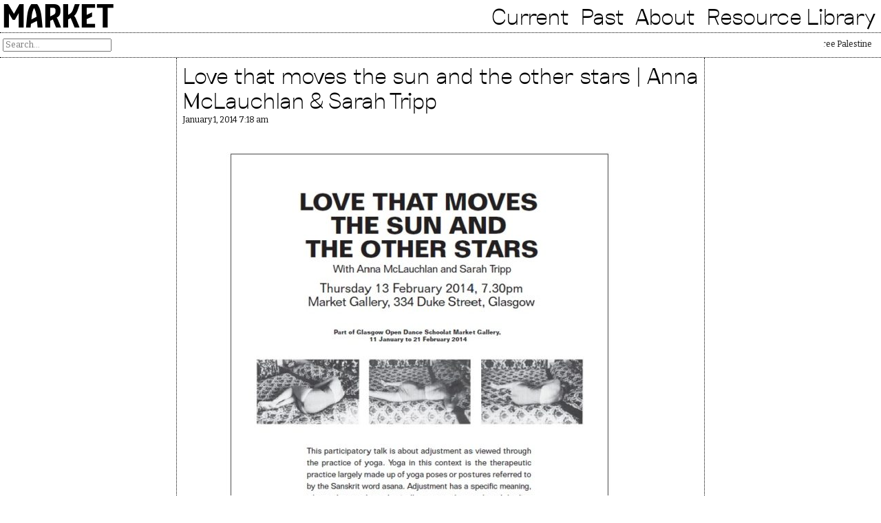

--- FILE ---
content_type: text/css
request_url: https://www.marketgallery.org/wp-content/themes/mrkt_production_1.1_img_size_fix/style.css?ver=1.0
body_size: 2387
content:
/*
Theme Name: mrkt
Author: Ben Callaghan
Description: Custom theme for MARKET - Dec 2024 - img size fix
Version: 1.1
Requires at least: 5.0
Tested up to: 5.4
Requires PHP: 7.0
License: Attribution-NonCommercal-NoDerivs CC BY-NC-ND 4.0
License URI: https://creativecommons.org/licenses/by-nc-nd/4.0/legalcode
Text Domain: html5blank
*/


/* Partials */
/* Variables */
/* mixins */
/*fonts*/
@import url("https://fonts.googleapis.com/css2?family=Bitter:ital,wght@0,400;0,700;1,400&display=swap");
@font-face {
  font-family: Mersey;
  src: url("fonts/Mersey07-SemiBold.woff");
  font-weight: normal; }
@font-face {
  font-family: Opposit;
  src: url("fonts/Opposit-Light.woff");
  font-weight: lighter; }
@font-face {
  font-family: Memimas;
  src: url("fonts/memimas-pro-ultra.woff"); }
/*mixins*/
/* global */
*,
*:after,
*:before {
  -moz-box-sizing: border-box;
  box-sizing: border-box;
  -webkit-font-smoothing: antialiased;
  -moz-osx-font-smoothing: grayscale;
  text-rendering: optimizeLegibility; }

:root {
  font-size: 16px; }

.unselectable {
    -webkit-touch-callout: none;
    -webkit-user-select: none;
    -khtml-user-select: none;
    -moz-user-select: none;
    -ms-user-select: none;
    user-select: none;
}

/* Element Styling */
body {
  font-family: 'Bitter', serif;
  background: white;
  min-height: 100vh;
  display: flex;
  flex-flow: column nowrap; }

h1, h2, h3, h4, h5, h6 {
  font-family: 'Opposit', serif;
  font-weight: normal; }

h1 {
  font-family: 'Opposit', serif;
  font-weight: normal;
  margin: 0; }

h2 {
  font-family: 'Opposit', serif;
  font-weight: normal; }

a {
  color: black;
  text-decoration: none; }

img {
  max-width: 100%; }

p {
  margin-block-start: 1rem;
  margin-block-end: 1rem; }

figcaption {
  font-size: 0.75rem; }

/* Header */
header {
  position: sticky;
  top: 0;
  z-index: 100;
  display: flex;
  flex-flow: row nowrap;
  justify-content: space-between;
  align-items: center;
  height: 3rem;
  padding: 0 0 0 0.2rem;
  background: white;
  border-bottom: 1px dotted black;
  overflow: hidden; }

.logo {
  font-family: 'Mersey', sans-serif;
  text-transform: uppercase;
  font-size: 3rem;
  width: 10rem;
  text-align: center; }

.nav {
  font-family: 'Opposit', serif;
  font-size: 2rem; }

.nav__dropdown-wrapper {
  z-index: 100; }

.nav__dropdown-button {
  padding: 0;
  margin: 0 .5rem; }

.nav__dropdown {
  opacity: 0;
  transition: 0.3s;
  padding: 0.1rem 0;
  margin: 0;
  background: white;
  position: fixed;
  top: 3rem;
  right: -50vw;
  list-style-type: none;
  display: flex;
  flex-flow: column nowrap;
  align-items: flex-end;
  border-left: 1px dotted black;
  border-bottom: 1px dotted black; }

@media (max-width: 48rem) {
  .nav__dropdown-wrapper:hover > .nav__dropdown {
    opacity: 1;
    right: 0; } }
@media (min-width: 48rem) {
  .nav__dropdown-wrapper {
    position: static; }

  .nav__dropdown-button {
    display: none; }

  .nav__dropdown {
    display: flex;
    flex-flow: row nowrap;
    border: none;
    position: static;
    opacity: 1; } }
.nav ul li ul {
  display: none; }

.nav li a {
  padding: 0 .5rem; }
  .nav li a[aria-current]:not([aria-current="false"]) {
    width: 100%;
    border-right: .25rem solid black;
    padding-right: .25rem; }

@media (min-width: 48rem) {
  .nav li a[aria-current]:not([aria-current="false"]) {
    text-decoration: overline;
    border-right: none;
    padding-right: none; } }
/* Sidebar */
.sidebar, .footer {
  border-bottom: 1px dotted black;
  font-size: .75rem;
  padding: .5rem .25rem; }

.footer {
  width: 100%;
  border-bottom: none;
  border-top: 3px solid black;
  background: white; }
  .footer a {
    text-decoration: underline; }
  .footer p {
    margin-top: 0; }
  .footer p:last-of-type {
    margin-bottom: 0; }

.sidebar-widget, .footer-widget {
  display: flex;
  flex-flow: row nowrap;
  justify-content: space-between;
  align-items: center; }

.footer-widget {
  align-items: flex-start; }

.sidebar-widget p {
  margin: 0; }

#mc_embed_signup_scroll {
  display: flex; }

.sub-button {
   }

.widget_search.screen-reader-text {
  display: none; }

#searchsubmit {
  display: none; }

/* grid */
main {
  flex: 1;
  display: flex;
  flex-direction: column;
}

.grid-container {
  width: 100%;
  display: grid;
  grid-template-columns: auto;
  grid-auto-flow: row dense; }

@media (min-width: 48rem) {
  .grid-container {
    grid-template-columns: 1fr 1fr; } }
@media (min-width: 62rem) {
  .grid-container {
    grid-template-columns: 1fr 1fr 1fr; } }
.grid-container {
  padding: 0.5rem;
  grid-template-columns: 1fr;
  grid-auto-flow: row dense; }
  .grid-container.list-container {
    padding: 0;
    grid-template-columns: 1fr; }

@media (min-width: 48rem) {
  .grid-container {
    grid-template-columns: 1fr 1fr; } }
@media (min-width: 62rem) {
  .grid-container {
    grid-template-columns: 1fr 1fr 1fr; } }
@media (min-width: 75rem) {
  .grid-container {
    grid-template-columns: 1fr 1fr 1fr 1fr; } }
@media (min-width: 120rem) {
  .grid-container {
    grid-template-columns: 1fr 1fr 1fr 1fr 1fr; } }
.grid-item {
  padding: 0.5rem;
  display: flex;
  flex-flow: column nowrap;
  justify-content: flex-end;
  /* max-height: 30rem; */
  grid-column-end: span 1; }
  .grid-item.custom-item {
    max-height: 100%; }
  .grid-item.grid-item__column-span2, .grid-item.grid-item__column-span3, .grid-item.grid-item__column-span4, .grid-item.grid-item__column-span5 {
    grid-column-end: span 1; }
  .grid-item.grid-item__row-span2 {
    grid-row-end: span 2; }
  .grid-item.grid-item__row-span3 {
    grid-row-end: span 3; }
  .grid-item.grid-item__row-span4 {
    grid-row-end: span 4; }
  .grid-item.grid-item__row-span5 {
    grid-row-end: span 5; }

@media (min-width: 48rem) {
  .grid-item.grid-item__column-span2, .grid-item.grid-item__column-span3, .grid-item.grid-item__column-span4, .grid-item.grid-item__column-span5 {
    grid-column-end: span 2; } }
@media (min-width: 62rem) {
  .grid-item.grid-item__column-span2 {
    grid-column-end: span 2; }
  .grid-item.grid-item__column-span3, .grid-item.grid-item__column-span4, .grid-item.grid-item__column-span5 {
    grid-column-end: span 3; } }
@media (min-width: 75rem) {
  .grid-item.grid-item__column-span4, .grid-item.grid-item__column-span5 {
    grid-column-end: span 4; } }
@media (min-width: 120rem) {
  .grid-item.grid-item__column-span5 {
    grid-column-end: span 5; } }
.grid-item__img {
  flex-grow: 2;
  overflow: hidden;
  padding: 0 0 0.75rem; }
  .grid-item__img img {
    object-fit: cover;
    display: block;
    width: 100%;
    height: 100%; }
  .grid-item__img.list-item__img {
    display: none; }

.grid-item__text-frame {
  border-bottom: 1px dotted black;
  display: flex;
  flex-flow: column nowrap;
  justify-content: flex-end; }
  .grid-item__text-frame.custom-item__no-image-footer {
    flex-grow: 2; }

.list-item__row-frame {
  display: flex;
  flex-flow: row nowrap; }

.grid-item__title {
  font-size: 1.75rem;
  padding: 0 0 0.75rem;
  flex-grow: 2; }
  .grid-item__title.list-item__title {
    padding: 0; }

.grid-item__wysiwyg {
  font-size: 0.75rem; }

.grid-item__excerpt {
  font-size: 0.75rem;
  padding: 0 0 0.45rem; }
  .grid-item__excerpt.list-item__excerpt {
    max-width: 50%; }

.grid-item__excerpt:empty {
  display: none; }

.grid-item__footer {
  display: flex;
  flex-direction: row;
  justify-content: space-between;
  align-items: baseline;
  padding: 0.2rem 0 0.2rem; }

.grid-item__date {
  font-style: italic;
  font-size: 0.75rem; }

.grid-item__more {
  font-family: 'Memimas', cursive; }

/* page, post */
.postpage-wrapper {
  display: flex;
  justify-content: space-around;
  flex-grow: 2;
  width: 100%; }

.postpage-content {
  background-color: white;
  padding: 0.5rem;
  max-width: 100%;
  text-align: justify; }
  .postpage-content .date {
    font-size: 0.75rem;
    padding: 0.25rem 0 0.75rem; }
  .postpage-content p, .postpage-content li {
    font-size: 0.875rem; }
  .postpage-content h1 a {
    font-family: 'Opposit', serif;
    text-decoration: none; }
  .postpage-content a {
    text-decoration: underline; }
  .postpage-content figure {
    margin: .25rem 0; }
    .postpage-content figure > img {
      width: auto;
      height: auto; }

@media (min-width: 48rem) {
  .postpage-content {
    max-width: 48rem;
    border-left: 1px dotted black;
    border-right: 1px dotted black; } }
/* cover block */
.wp-block-cover {
  height: auto;
  font-family: 'Opposit', serif; }

/* quote block */
.wp-block-quote p {
  font-size: 1rem; }
.wp-block-quote cite {
  font-style: normal;
  font-size: 0.75rem; }
.wp-block-quote.is-style-large {
  padding: 0; }
  .wp-block-quote.is-style-large cite {
    font-size: 0.75rem; }
.wp-block-quote.is-large p, .wp-block-quote.is-style-large p {
  font-style: normal;
  font-size: 2rem; }

.wp-block-pullquote {
  padding: 1rem 0; }
  .wp-block-pullquote blockquote p {
    font-size: 2rem;
    font-family: 'Opposit', serif; }
  .wp-block-pullquote cite {
    font-size: 0.75rem;
    font-style: normal; }

/*Print*/
@media print {
  * {
    background: transparent !important;
    color: #000 !important;
    box-shadow: none !important;
    text-shadow: none !important; }

  a,
  a:visited {
    text-decoration: underline; }

  a[href]:after {
    content: " (" attr(href) ")"; }

  abbr[title]:after {
    content: " (" attr(title) ")"; }

  .ir a:after,
  a[href^="javascript:"]:after,
  a[href^="#"]:after {
    content: ""; }

  pre, blockquote {
    border: 1px solid #999;
    page-break-inside: avoid; }

  thead {
    display: table-header-group; }

  tr, img {
    page-break-inside: avoid; }

  img {
    max-width: 100% !important; }

  @page {
    margin: 0.5cm; }
  p,
  h2,
  h3 {
    orphans: 3;
    widows: 3; }

  h2,
  h3 {
    page-break-after: avoid; } }
/* Debug */
.debug--callout {
  font-size: 2rem;
  font-weight: bolder;
  outline: 1px solid black;
  background: gold;
  color: cadetblue; }

/*# sourceMappingURL=style.css.map */


--- FILE ---
content_type: text/javascript
request_url: https://www.marketgallery.org/wp-content/themes/mrkt_production_1.1_img_size_fix/js/custom.js?ver=1.0.0
body_size: -159
content:
(function ($, root, undefined) {

	$(function () {

		'use strict';

		// DOM ready, take it away
		console.log('custom script loaded');

	});

})(jQuery, this);


--- FILE ---
content_type: text/javascript
request_url: https://www.marketgallery.org/wp-content/themes/mrkt_production_1.1_img_size_fix/js/scripts.js?ver=1.0.0
body_size: -162
content:
(function ($, root, undefined) {

	$(function () {

		'use strict';

		// DOM ready, take it away
		console.log('script.js loaded');

	});

})(jQuery, this);
